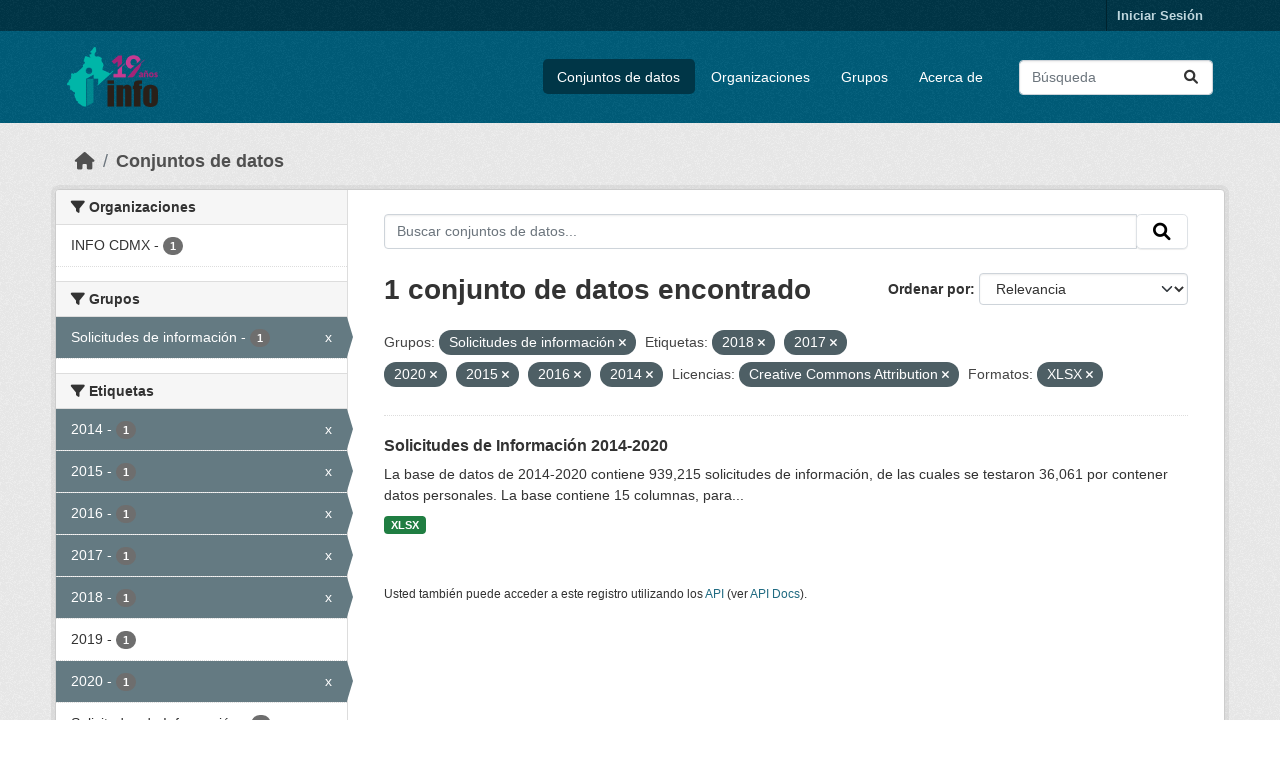

--- FILE ---
content_type: text/html; charset=utf-8
request_url: https://datosabiertos.infocdmx.org.mx/dataset/?groups=solicitudes-de-informacion&tags=2018&tags=2017&tags=2020&tags=2015&tags=2016&license_id=cc-by&res_format=XLSX&tags=2014
body_size: 7046
content:
<!DOCTYPE html>
<!--[if IE 9]> <html lang="es" class="ie9"> <![endif]-->
<!--[if gt IE 8]><!--> <html lang="es"  > <!--<![endif]-->
  <head>
    <meta charset="utf-8" />
      <meta name="csrf_field_name" content="_csrf_token" />
      <meta name="_csrf_token" content="IjNiNWI4ODFjOWY5MjliM2IyNTg4YmU2ODA4OWY1OWE1Njc0MGE0NWIi.aXCqgQ.JrMnS4kWu4FM6HB5Jr6BSJ2hOBI" />

      <meta name="generator" content="ckan 2.10.4" />
      <meta name="viewport" content="width=device-width, initial-scale=1.0">
    <title>Conjunto de datos - Portal de Datos Abiertos de Transparencia</title>

    
    <link rel="shortcut icon" href="/base/images/ckan.ico" />
    
  
      
      
      
    
  


    
      
      
    

    
    <link href="/webassets/base/1c87a999_main.css" rel="stylesheet"/>
<link href="/webassets/ckanext-activity/6ac15be0_activity.css" rel="stylesheet"/>
    
  </head>

  
  <body data-site-root="https://datosabiertos.infocdmx.org.mx/" data-locale-root="https://datosabiertos.infocdmx.org.mx/" >

    
    <div class="visually-hidden-focusable"><a href="#content">Skip to main content</a></div>
  

  
    

 
<div class="account-masthead">
  <div class="container">
     
    <nav class="account not-authed" aria-label="Cuenta">
      <ul class="list-unstyled">
        
        <li><a href="/user/login">Iniciar Sesión</a></li>
         
      </ul>
    </nav>
     
  </div>
</div>

<header class="masthead">
  <div class="container">
      
    <nav class="navbar navbar-expand-lg navbar-light">
      <hgroup class="header-image navbar-left">

      
      
      <a class="logo" href="/">
        <img src="/base/images/ckan-logo.png" alt="Portal de Datos Abiertos de Transparencia"
          title="Portal de Datos Abiertos de Transparencia" />
      </a>
      
      

       </hgroup>
      <button class="navbar-toggler" type="button" data-bs-toggle="collapse" data-bs-target="#main-navigation-toggle"
        aria-controls="main-navigation-toggle" aria-expanded="false" aria-label="Toggle navigation">
        <span class="fa fa-bars text-white"></span>
      </button>

      <div class="main-navbar collapse navbar-collapse" id="main-navigation-toggle">
        <ul class="navbar-nav ms-auto mb-2 mb-lg-0">
          
            
              
              

		          <li class="active"><a href="/dataset/">Conjuntos de datos</a></li><li><a href="/organization/">Organizaciones</a></li><li><a href="/group/">Grupos</a></li><li><a href="/about">Acerca de</a></li>
	          
          </ul>

      
      
          <form class="d-flex site-search" action="/dataset/" method="get">
              <label class="d-none" for="field-sitewide-search">Buscar conjuntos de datos...</label>
              <input id="field-sitewide-search" class="form-control me-2"  type="text" name="q" placeholder="Búsqueda" aria-label="Buscar conjuntos de datos..."/>
              <button class="btn" type="submit" aria-label="Enviar"><i class="fa fa-search"></i></button>
          </form>
      
      </div>
    </nav>
  </div>

<!-- Google tag (gtag.js) -->
<script async src="https://www.googletagmanager.com/gtag/js?id=G-4J1NVZZE35"></script>
<script>
  window.dataLayer = window.dataLayer || [];
  function gtag(){dataLayer.push(arguments);}
  gtag('js', new Date());

  gtag('config', 'G-4J1NVZZE35');
</script>


</header>

  
    <div class="main">
      <div id="content" class="container">
        
          
            <div class="flash-messages">
              
                
              
            </div>
          

          
            <div class="toolbar" role="navigation" aria-label="Miga de pan">
              
                
                  <ol class="breadcrumb">
                    
<li class="home"><a href="/" aria-label="Inicio"><i class="fa fa-home"></i><span> Inicio</span></a></li>
                    
  <li class="active"><a href="/dataset/">Conjuntos de datos</a></li>

                  </ol>
                
              
            </div>
          

          <div class="row wrapper">
            
            
            

            
              <aside class="secondary col-md-3">
                
                
  <div class="filters">
    <div>
      
        

    
    
	
	    
		<section class="module module-narrow module-shallow">
		    
			<h2 class="module-heading">
			    <i class="fa fa-filter"></i>
			    Organizaciones
			</h2>
		    
		    
			
			    
				<nav aria-label="Organizaciones">
				    <ul class="list-unstyled nav nav-simple nav-facet">
					
					    
					    
					    
					    
					    <li class="nav-item ">
						<a href="/dataset/?groups=solicitudes-de-informacion&amp;tags=2018&amp;tags=2017&amp;tags=2020&amp;tags=2015&amp;tags=2016&amp;tags=2014&amp;license_id=cc-by&amp;res_format=XLSX&amp;organization=info-cdmx" title="">
						    <span class="item-label">INFO CDMX</span>
						    <span class="hidden separator"> - </span>
						    <span class="item-count badge">1</span>
							
						</a>
					    </li>
					
				    </ul>
				</nav>

				<p class="module-footer">
				    
					
				    
				</p>
			    
			
		    
		</section>
	    
	
    

      
        

    
    
	
	    
		<section class="module module-narrow module-shallow">
		    
			<h2 class="module-heading">
			    <i class="fa fa-filter"></i>
			    Grupos
			</h2>
		    
		    
			
			    
				<nav aria-label="Grupos">
				    <ul class="list-unstyled nav nav-simple nav-facet">
					
					    
					    
					    
					    
					    <li class="nav-item  active">
						<a href="/dataset/?tags=2018&amp;tags=2017&amp;tags=2020&amp;tags=2015&amp;tags=2016&amp;tags=2014&amp;license_id=cc-by&amp;res_format=XLSX" title="">
						    <span class="item-label">Solicitudes de información</span>
						    <span class="hidden separator"> - </span>
						    <span class="item-count badge">1</span>
							<span class="facet-close">x</span>
						</a>
					    </li>
					
				    </ul>
				</nav>

				<p class="module-footer">
				    
					
				    
				</p>
			    
			
		    
		</section>
	    
	
    

      
        

    
    
	
	    
		<section class="module module-narrow module-shallow">
		    
			<h2 class="module-heading">
			    <i class="fa fa-filter"></i>
			    Etiquetas
			</h2>
		    
		    
			
			    
				<nav aria-label="Etiquetas">
				    <ul class="list-unstyled nav nav-simple nav-facet">
					
					    
					    
					    
					    
					    <li class="nav-item  active">
						<a href="/dataset/?groups=solicitudes-de-informacion&amp;tags=2018&amp;tags=2017&amp;tags=2020&amp;tags=2015&amp;tags=2016&amp;license_id=cc-by&amp;res_format=XLSX" title="">
						    <span class="item-label">2014</span>
						    <span class="hidden separator"> - </span>
						    <span class="item-count badge">1</span>
							<span class="facet-close">x</span>
						</a>
					    </li>
					
					    
					    
					    
					    
					    <li class="nav-item  active">
						<a href="/dataset/?groups=solicitudes-de-informacion&amp;tags=2018&amp;tags=2017&amp;tags=2020&amp;tags=2016&amp;tags=2014&amp;license_id=cc-by&amp;res_format=XLSX" title="">
						    <span class="item-label">2015</span>
						    <span class="hidden separator"> - </span>
						    <span class="item-count badge">1</span>
							<span class="facet-close">x</span>
						</a>
					    </li>
					
					    
					    
					    
					    
					    <li class="nav-item  active">
						<a href="/dataset/?groups=solicitudes-de-informacion&amp;tags=2018&amp;tags=2017&amp;tags=2020&amp;tags=2015&amp;tags=2014&amp;license_id=cc-by&amp;res_format=XLSX" title="">
						    <span class="item-label">2016</span>
						    <span class="hidden separator"> - </span>
						    <span class="item-count badge">1</span>
							<span class="facet-close">x</span>
						</a>
					    </li>
					
					    
					    
					    
					    
					    <li class="nav-item  active">
						<a href="/dataset/?groups=solicitudes-de-informacion&amp;tags=2018&amp;tags=2020&amp;tags=2015&amp;tags=2016&amp;tags=2014&amp;license_id=cc-by&amp;res_format=XLSX" title="">
						    <span class="item-label">2017</span>
						    <span class="hidden separator"> - </span>
						    <span class="item-count badge">1</span>
							<span class="facet-close">x</span>
						</a>
					    </li>
					
					    
					    
					    
					    
					    <li class="nav-item  active">
						<a href="/dataset/?groups=solicitudes-de-informacion&amp;tags=2017&amp;tags=2020&amp;tags=2015&amp;tags=2016&amp;tags=2014&amp;license_id=cc-by&amp;res_format=XLSX" title="">
						    <span class="item-label">2018</span>
						    <span class="hidden separator"> - </span>
						    <span class="item-count badge">1</span>
							<span class="facet-close">x</span>
						</a>
					    </li>
					
					    
					    
					    
					    
					    <li class="nav-item ">
						<a href="/dataset/?groups=solicitudes-de-informacion&amp;tags=2018&amp;tags=2017&amp;tags=2020&amp;tags=2015&amp;tags=2016&amp;tags=2014&amp;license_id=cc-by&amp;res_format=XLSX&amp;tags=2019" title="">
						    <span class="item-label">2019</span>
						    <span class="hidden separator"> - </span>
						    <span class="item-count badge">1</span>
							
						</a>
					    </li>
					
					    
					    
					    
					    
					    <li class="nav-item  active">
						<a href="/dataset/?groups=solicitudes-de-informacion&amp;tags=2018&amp;tags=2017&amp;tags=2015&amp;tags=2016&amp;tags=2014&amp;license_id=cc-by&amp;res_format=XLSX" title="">
						    <span class="item-label">2020</span>
						    <span class="hidden separator"> - </span>
						    <span class="item-count badge">1</span>
							<span class="facet-close">x</span>
						</a>
					    </li>
					
					    
					    
					    
					    
					    <li class="nav-item ">
						<a href="/dataset/?groups=solicitudes-de-informacion&amp;tags=2018&amp;tags=2017&amp;tags=2020&amp;tags=2015&amp;tags=2016&amp;tags=2014&amp;license_id=cc-by&amp;res_format=XLSX&amp;tags=Solicitudes+de+Informaci%C3%B3n" title="">
						    <span class="item-label">Solicitudes de Información</span>
						    <span class="hidden separator"> - </span>
						    <span class="item-count badge">1</span>
							
						</a>
					    </li>
					
				    </ul>
				</nav>

				<p class="module-footer">
				    
					
				    
				</p>
			    
			
		    
		</section>
	    
	
    

      
        

    
    
	
	    
		<section class="module module-narrow module-shallow">
		    
			<h2 class="module-heading">
			    <i class="fa fa-filter"></i>
			    Formatos
			</h2>
		    
		    
			
			    
				<nav aria-label="Formatos">
				    <ul class="list-unstyled nav nav-simple nav-facet">
					
					    
					    
					    
					    
					    <li class="nav-item  active">
						<a href="/dataset/?groups=solicitudes-de-informacion&amp;tags=2018&amp;tags=2017&amp;tags=2020&amp;tags=2015&amp;tags=2016&amp;tags=2014&amp;license_id=cc-by" title="">
						    <span class="item-label">XLSX</span>
						    <span class="hidden separator"> - </span>
						    <span class="item-count badge">1</span>
							<span class="facet-close">x</span>
						</a>
					    </li>
					
				    </ul>
				</nav>

				<p class="module-footer">
				    
					
				    
				</p>
			    
			
		    
		</section>
	    
	
    

      
        

    
    
	
	    
		<section class="module module-narrow module-shallow">
		    
			<h2 class="module-heading">
			    <i class="fa fa-filter"></i>
			    Licencias
			</h2>
		    
		    
			
			    
				<nav aria-label="Licencias">
				    <ul class="list-unstyled nav nav-simple nav-facet">
					
					    
					    
					    
					    
					    <li class="nav-item  active">
						<a href="/dataset/?groups=solicitudes-de-informacion&amp;tags=2018&amp;tags=2017&amp;tags=2020&amp;tags=2015&amp;tags=2016&amp;tags=2014&amp;res_format=XLSX" title="Creative Commons Attribution">
						    <span class="item-label">Creative Commons...</span>
						    <span class="hidden separator"> - </span>
						    <span class="item-count badge">1</span>
							<span class="facet-close">x</span>
						</a>
					    </li>
					
				    </ul>
				</nav>

				<p class="module-footer">
				    
					
				    
				</p>
			    
			
		    
		</section>
	    
	
    

      
    </div>
    <a class="close no-text hide-filters"><i class="fa fa-times-circle"></i><span class="text">close</span></a>
  </div>

              </aside>
            

            
              <div class="primary col-md-9 col-xs-12" role="main">
                
                
  <section class="module">
    <div class="module-content">
      
        
      
      
        
        
        







<form id="dataset-search-form" class="search-form" method="get" data-module="select-switch">

  
    <div class="input-group search-input-group">
      <input aria-label="Buscar conjuntos de datos..." id="field-giant-search" type="text" class="form-control input-lg" name="q" value="" autocomplete="off" placeholder="Buscar conjuntos de datos...">
      
      <span class="input-group-btn">
        <button class="btn btn-default btn-lg" type="submit" value="search" aria-label="Enviar">
          <i class="fa fa-search"></i>
        </button>
      </span>
      
    </div>
  

  
    <span>






<input type="hidden" name="groups" value="solicitudes-de-informacion" />





<input type="hidden" name="tags" value="2018" />





<input type="hidden" name="tags" value="2017" />





<input type="hidden" name="tags" value="2020" />





<input type="hidden" name="tags" value="2015" />





<input type="hidden" name="tags" value="2016" />





<input type="hidden" name="tags" value="2014" />





<input type="hidden" name="license_id" value="cc-by" />





<input type="hidden" name="res_format" value="XLSX" />



</span>
  

  
    
      <div class="form-group control-order-by">
        <label for="field-order-by">Ordenar por</label>
        <select id="field-order-by" name="sort" class="form-control form-select">
          
            
              <option value="score desc, metadata_modified desc" selected="selected">Relevancia</option>
            
          
            
              <option value="title_string asc">Nombre Ascendente</option>
            
          
            
              <option value="title_string desc">Nombre Descendente</option>
            
          
            
              <option value="metadata_modified desc">Última modificación</option>
            
          
            
              <option value="views_recent desc">Popular</option>
            
          
        </select>
        
        <button class="btn btn-default js-hide" type="submit">Ir</button>
        
      </div>
    
  

  
    
      <h1>

  
  
  
  

1 conjunto de datos encontrado</h1>
    
  

  
    
      <p class="filter-list">
        
          
          <span class="facet">Grupos:</span>
          
            <span class="filtered pill">Solicitudes de información
              <a href="/dataset/?tags=2018&amp;tags=2017&amp;tags=2020&amp;tags=2015&amp;tags=2016&amp;tags=2014&amp;license_id=cc-by&amp;res_format=XLSX" class="remove" title="Quitar"><i class="fa fa-times"></i></a>
            </span>
          
        
          
          <span class="facet">Etiquetas:</span>
          
            <span class="filtered pill">2018
              <a href="/dataset/?groups=solicitudes-de-informacion&amp;tags=2017&amp;tags=2020&amp;tags=2015&amp;tags=2016&amp;tags=2014&amp;license_id=cc-by&amp;res_format=XLSX" class="remove" title="Quitar"><i class="fa fa-times"></i></a>
            </span>
          
            <span class="filtered pill">2017
              <a href="/dataset/?groups=solicitudes-de-informacion&amp;tags=2018&amp;tags=2020&amp;tags=2015&amp;tags=2016&amp;tags=2014&amp;license_id=cc-by&amp;res_format=XLSX" class="remove" title="Quitar"><i class="fa fa-times"></i></a>
            </span>
          
            <span class="filtered pill">2020
              <a href="/dataset/?groups=solicitudes-de-informacion&amp;tags=2018&amp;tags=2017&amp;tags=2015&amp;tags=2016&amp;tags=2014&amp;license_id=cc-by&amp;res_format=XLSX" class="remove" title="Quitar"><i class="fa fa-times"></i></a>
            </span>
          
            <span class="filtered pill">2015
              <a href="/dataset/?groups=solicitudes-de-informacion&amp;tags=2018&amp;tags=2017&amp;tags=2020&amp;tags=2016&amp;tags=2014&amp;license_id=cc-by&amp;res_format=XLSX" class="remove" title="Quitar"><i class="fa fa-times"></i></a>
            </span>
          
            <span class="filtered pill">2016
              <a href="/dataset/?groups=solicitudes-de-informacion&amp;tags=2018&amp;tags=2017&amp;tags=2020&amp;tags=2015&amp;tags=2014&amp;license_id=cc-by&amp;res_format=XLSX" class="remove" title="Quitar"><i class="fa fa-times"></i></a>
            </span>
          
            <span class="filtered pill">2014
              <a href="/dataset/?groups=solicitudes-de-informacion&amp;tags=2018&amp;tags=2017&amp;tags=2020&amp;tags=2015&amp;tags=2016&amp;license_id=cc-by&amp;res_format=XLSX" class="remove" title="Quitar"><i class="fa fa-times"></i></a>
            </span>
          
        
          
          <span class="facet">Licencias:</span>
          
            <span class="filtered pill">Creative Commons Attribution
              <a href="/dataset/?groups=solicitudes-de-informacion&amp;tags=2018&amp;tags=2017&amp;tags=2020&amp;tags=2015&amp;tags=2016&amp;tags=2014&amp;res_format=XLSX" class="remove" title="Quitar"><i class="fa fa-times"></i></a>
            </span>
          
        
          
          <span class="facet">Formatos:</span>
          
            <span class="filtered pill">XLSX
              <a href="/dataset/?groups=solicitudes-de-informacion&amp;tags=2018&amp;tags=2017&amp;tags=2020&amp;tags=2015&amp;tags=2016&amp;tags=2014&amp;license_id=cc-by" class="remove" title="Quitar"><i class="fa fa-times"></i></a>
            </span>
          
        
      </p>
      <a class="show-filters btn btn-default">Filtrar Resultados</a>
    
  

</form>




      
      
        

  
    <ul class="dataset-list list-unstyled">
    	
	      
	        




  <li class="dataset-item">
    
      <div class="dataset-content">
        
          <h2 class="dataset-heading">
            
              
            
            
    <a href="/dataset/solicitudes-de-informacion-2014-2020" title="Solicitudes de Información 2014-2020">
      Solicitudes de Información 2014-2020
    </a>
            
            
              
              
            
          </h2>
        
        
          
            <div>La base de datos de 2014-2020 contiene 939,215 solicitudes de información, de las cuales se testaron 36,061 por contener datos personales. La base contiene 15 columnas, para...</div>
          
        
      </div>
      
        
          
            <ul class="dataset-resources list-unstyled">
              
                
                <li>
                  <a href="/dataset/solicitudes-de-informacion-2014-2020" class="badge badge-default" data-format="xlsx">XLSX</a>
                </li>
                
              
            </ul>
          
        
      
    
  </li>

	      
	    
    </ul>
  

      
    </div>

    
      
    
  </section>

  
    <section class="module">
      <div class="module-content">
        
          <small>
            
            
            
          Usted también puede acceder a este registro utilizando los <a href="/api/3">API</a> (ver <a href="http://docs.ckan.org/en/2.10/api/">API Docs</a>).
          </small>
        
      </div>
    </section>
  

              </div>
            
          </div>
        
      </div>
    </div>
  
    <footer class="site-footer">
  <div class="container">
    
    <div class="row">
      <div class="col-md-8 footer-links">
        
          <ul class="list-unstyled">
            
              <li><a href="/about">Acerca de Portal de Datos Abiertos de Transparencia</a></li>
	      <li>
                  <a href="https://infocdmx.org.mx/" target="_blank">
                    Instituto de Transparencia, Acceso a la Información Pública, Protección de Datos Personales y Rendición de Cuentas de la Ciudad de México
                  </a>
                </li>
            
          </ul>
          <ul class="list-unstyled">
            
              
	       <li><a href="http://docs.ckan.org/en/2.10/api/">API CKAN</a></li>
              <li><a href="http://www.ckan.org/">CKAN Association</a></li>
              <li><a href="http://www.opendefinition.org/okd/"><img src="/base/images/od_80x15_blue.png" alt="Open Data"></a></li>
            
          </ul>
        
      </div>
      <div class="col-md-4 attribution">
        
          <p><strong>Gestionado con </strong> <a class="hide-text ckan-footer-logo" href="http://ckan.org">CKAN</a></p>
        
	

        <!-- 
	
          
<form class="lang-select" action="/util/redirect" data-module="select-switch" method="POST">
  
<input type="hidden" name="_csrf_token" value="IjNiNWI4ODFjOWY5MjliM2IyNTg4YmU2ODA4OWY1OWE1Njc0MGE0NWIi.aXCqgQ.JrMnS4kWu4FM6HB5Jr6BSJ2hOBI"/> 
  <div class="form-group">
    <label for="field-lang-select">Idioma</label>
    <select id="field-lang-select" name="url" data-module="autocomplete" data-module-dropdown-class="lang-dropdown" data-module-container-class="lang-container">
      
        <option value="/es/dataset/?groups=solicitudes-de-informacion&amp;tags=2018&amp;tags=2017&amp;tags=2020&amp;tags=2015&amp;tags=2016&amp;license_id=cc-by&amp;res_format=XLSX&amp;tags=2014" selected="selected">
          español
        </option>
      
        <option value="/en/dataset/?groups=solicitudes-de-informacion&amp;tags=2018&amp;tags=2017&amp;tags=2020&amp;tags=2015&amp;tags=2016&amp;license_id=cc-by&amp;res_format=XLSX&amp;tags=2014" >
          English
        </option>
      
        <option value="/is/dataset/?groups=solicitudes-de-informacion&amp;tags=2018&amp;tags=2017&amp;tags=2020&amp;tags=2015&amp;tags=2016&amp;license_id=cc-by&amp;res_format=XLSX&amp;tags=2014" >
          íslenska
        </option>
      
        <option value="/nl/dataset/?groups=solicitudes-de-informacion&amp;tags=2018&amp;tags=2017&amp;tags=2020&amp;tags=2015&amp;tags=2016&amp;license_id=cc-by&amp;res_format=XLSX&amp;tags=2014" >
          Nederlands
        </option>
      
        <option value="/mk/dataset/?groups=solicitudes-de-informacion&amp;tags=2018&amp;tags=2017&amp;tags=2020&amp;tags=2015&amp;tags=2016&amp;license_id=cc-by&amp;res_format=XLSX&amp;tags=2014" >
          македонски
        </option>
      
        <option value="/ne/dataset/?groups=solicitudes-de-informacion&amp;tags=2018&amp;tags=2017&amp;tags=2020&amp;tags=2015&amp;tags=2016&amp;license_id=cc-by&amp;res_format=XLSX&amp;tags=2014" >
          नेपाली
        </option>
      
        <option value="/da_DK/dataset/?groups=solicitudes-de-informacion&amp;tags=2018&amp;tags=2017&amp;tags=2020&amp;tags=2015&amp;tags=2016&amp;license_id=cc-by&amp;res_format=XLSX&amp;tags=2014" >
          dansk (Danmark)
        </option>
      
        <option value="/vi/dataset/?groups=solicitudes-de-informacion&amp;tags=2018&amp;tags=2017&amp;tags=2020&amp;tags=2015&amp;tags=2016&amp;license_id=cc-by&amp;res_format=XLSX&amp;tags=2014" >
          Tiếng Việt
        </option>
      
        <option value="/id/dataset/?groups=solicitudes-de-informacion&amp;tags=2018&amp;tags=2017&amp;tags=2020&amp;tags=2015&amp;tags=2016&amp;license_id=cc-by&amp;res_format=XLSX&amp;tags=2014" >
          Indonesia
        </option>
      
        <option value="/en_AU/dataset/?groups=solicitudes-de-informacion&amp;tags=2018&amp;tags=2017&amp;tags=2020&amp;tags=2015&amp;tags=2016&amp;license_id=cc-by&amp;res_format=XLSX&amp;tags=2014" >
          English (Australia)
        </option>
      
        <option value="/eu/dataset/?groups=solicitudes-de-informacion&amp;tags=2018&amp;tags=2017&amp;tags=2020&amp;tags=2015&amp;tags=2016&amp;license_id=cc-by&amp;res_format=XLSX&amp;tags=2014" >
          euskara
        </option>
      
        <option value="/de/dataset/?groups=solicitudes-de-informacion&amp;tags=2018&amp;tags=2017&amp;tags=2020&amp;tags=2015&amp;tags=2016&amp;license_id=cc-by&amp;res_format=XLSX&amp;tags=2014" >
          Deutsch
        </option>
      
        <option value="/el/dataset/?groups=solicitudes-de-informacion&amp;tags=2018&amp;tags=2017&amp;tags=2020&amp;tags=2015&amp;tags=2016&amp;license_id=cc-by&amp;res_format=XLSX&amp;tags=2014" >
          Ελληνικά
        </option>
      
        <option value="/sr_Latn/dataset/?groups=solicitudes-de-informacion&amp;tags=2018&amp;tags=2017&amp;tags=2020&amp;tags=2015&amp;tags=2016&amp;license_id=cc-by&amp;res_format=XLSX&amp;tags=2014" >
          srpski (latinica)
        </option>
      
        <option value="/he/dataset/?groups=solicitudes-de-informacion&amp;tags=2018&amp;tags=2017&amp;tags=2020&amp;tags=2015&amp;tags=2016&amp;license_id=cc-by&amp;res_format=XLSX&amp;tags=2014" >
          עברית
        </option>
      
        <option value="/hr/dataset/?groups=solicitudes-de-informacion&amp;tags=2018&amp;tags=2017&amp;tags=2020&amp;tags=2015&amp;tags=2016&amp;license_id=cc-by&amp;res_format=XLSX&amp;tags=2014" >
          hrvatski
        </option>
      
        <option value="/no/dataset/?groups=solicitudes-de-informacion&amp;tags=2018&amp;tags=2017&amp;tags=2020&amp;tags=2015&amp;tags=2016&amp;license_id=cc-by&amp;res_format=XLSX&amp;tags=2014" >
          norsk
        </option>
      
        <option value="/sl/dataset/?groups=solicitudes-de-informacion&amp;tags=2018&amp;tags=2017&amp;tags=2020&amp;tags=2015&amp;tags=2016&amp;license_id=cc-by&amp;res_format=XLSX&amp;tags=2014" >
          slovenščina
        </option>
      
        <option value="/sr/dataset/?groups=solicitudes-de-informacion&amp;tags=2018&amp;tags=2017&amp;tags=2020&amp;tags=2015&amp;tags=2016&amp;license_id=cc-by&amp;res_format=XLSX&amp;tags=2014" >
          српски
        </option>
      
        <option value="/lv/dataset/?groups=solicitudes-de-informacion&amp;tags=2018&amp;tags=2017&amp;tags=2020&amp;tags=2015&amp;tags=2016&amp;license_id=cc-by&amp;res_format=XLSX&amp;tags=2014" >
          latviešu
        </option>
      
        <option value="/am/dataset/?groups=solicitudes-de-informacion&amp;tags=2018&amp;tags=2017&amp;tags=2020&amp;tags=2015&amp;tags=2016&amp;license_id=cc-by&amp;res_format=XLSX&amp;tags=2014" >
          አማርኛ
        </option>
      
        <option value="/my_MM/dataset/?groups=solicitudes-de-informacion&amp;tags=2018&amp;tags=2017&amp;tags=2020&amp;tags=2015&amp;tags=2016&amp;license_id=cc-by&amp;res_format=XLSX&amp;tags=2014" >
          မြန်မာ (မြန်မာ)
        </option>
      
        <option value="/pt_PT/dataset/?groups=solicitudes-de-informacion&amp;tags=2018&amp;tags=2017&amp;tags=2020&amp;tags=2015&amp;tags=2016&amp;license_id=cc-by&amp;res_format=XLSX&amp;tags=2014" >
          português (Portugal)
        </option>
      
        <option value="/ca/dataset/?groups=solicitudes-de-informacion&amp;tags=2018&amp;tags=2017&amp;tags=2020&amp;tags=2015&amp;tags=2016&amp;license_id=cc-by&amp;res_format=XLSX&amp;tags=2014" >
          català
        </option>
      
        <option value="/sk/dataset/?groups=solicitudes-de-informacion&amp;tags=2018&amp;tags=2017&amp;tags=2020&amp;tags=2015&amp;tags=2016&amp;license_id=cc-by&amp;res_format=XLSX&amp;tags=2014" >
          slovenčina
        </option>
      
        <option value="/uk_UA/dataset/?groups=solicitudes-de-informacion&amp;tags=2018&amp;tags=2017&amp;tags=2020&amp;tags=2015&amp;tags=2016&amp;license_id=cc-by&amp;res_format=XLSX&amp;tags=2014" >
          українська (Україна)
        </option>
      
        <option value="/tl/dataset/?groups=solicitudes-de-informacion&amp;tags=2018&amp;tags=2017&amp;tags=2020&amp;tags=2015&amp;tags=2016&amp;license_id=cc-by&amp;res_format=XLSX&amp;tags=2014" >
          Filipino (Pilipinas)
        </option>
      
        <option value="/sq/dataset/?groups=solicitudes-de-informacion&amp;tags=2018&amp;tags=2017&amp;tags=2020&amp;tags=2015&amp;tags=2016&amp;license_id=cc-by&amp;res_format=XLSX&amp;tags=2014" >
          shqip
        </option>
      
        <option value="/th/dataset/?groups=solicitudes-de-informacion&amp;tags=2018&amp;tags=2017&amp;tags=2020&amp;tags=2015&amp;tags=2016&amp;license_id=cc-by&amp;res_format=XLSX&amp;tags=2014" >
          ไทย
        </option>
      
        <option value="/pl/dataset/?groups=solicitudes-de-informacion&amp;tags=2018&amp;tags=2017&amp;tags=2020&amp;tags=2015&amp;tags=2016&amp;license_id=cc-by&amp;res_format=XLSX&amp;tags=2014" >
          polski
        </option>
      
        <option value="/ar/dataset/?groups=solicitudes-de-informacion&amp;tags=2018&amp;tags=2017&amp;tags=2020&amp;tags=2015&amp;tags=2016&amp;license_id=cc-by&amp;res_format=XLSX&amp;tags=2014" >
          العربية
        </option>
      
        <option value="/lt/dataset/?groups=solicitudes-de-informacion&amp;tags=2018&amp;tags=2017&amp;tags=2020&amp;tags=2015&amp;tags=2016&amp;license_id=cc-by&amp;res_format=XLSX&amp;tags=2014" >
          lietuvių
        </option>
      
        <option value="/fi/dataset/?groups=solicitudes-de-informacion&amp;tags=2018&amp;tags=2017&amp;tags=2020&amp;tags=2015&amp;tags=2016&amp;license_id=cc-by&amp;res_format=XLSX&amp;tags=2014" >
          suomi
        </option>
      
        <option value="/tr/dataset/?groups=solicitudes-de-informacion&amp;tags=2018&amp;tags=2017&amp;tags=2020&amp;tags=2015&amp;tags=2016&amp;license_id=cc-by&amp;res_format=XLSX&amp;tags=2014" >
          Türkçe
        </option>
      
        <option value="/nb_NO/dataset/?groups=solicitudes-de-informacion&amp;tags=2018&amp;tags=2017&amp;tags=2020&amp;tags=2015&amp;tags=2016&amp;license_id=cc-by&amp;res_format=XLSX&amp;tags=2014" >
          norsk bokmål (Norge)
        </option>
      
        <option value="/pt_BR/dataset/?groups=solicitudes-de-informacion&amp;tags=2018&amp;tags=2017&amp;tags=2020&amp;tags=2015&amp;tags=2016&amp;license_id=cc-by&amp;res_format=XLSX&amp;tags=2014" >
          português (Brasil)
        </option>
      
        <option value="/zh_Hans_CN/dataset/?groups=solicitudes-de-informacion&amp;tags=2018&amp;tags=2017&amp;tags=2020&amp;tags=2015&amp;tags=2016&amp;license_id=cc-by&amp;res_format=XLSX&amp;tags=2014" >
          中文 (简体, 中国)
        </option>
      
        <option value="/es_AR/dataset/?groups=solicitudes-de-informacion&amp;tags=2018&amp;tags=2017&amp;tags=2020&amp;tags=2015&amp;tags=2016&amp;license_id=cc-by&amp;res_format=XLSX&amp;tags=2014" >
          español (Argentina)
        </option>
      
        <option value="/ru/dataset/?groups=solicitudes-de-informacion&amp;tags=2018&amp;tags=2017&amp;tags=2020&amp;tags=2015&amp;tags=2016&amp;license_id=cc-by&amp;res_format=XLSX&amp;tags=2014" >
          русский
        </option>
      
        <option value="/hu/dataset/?groups=solicitudes-de-informacion&amp;tags=2018&amp;tags=2017&amp;tags=2020&amp;tags=2015&amp;tags=2016&amp;license_id=cc-by&amp;res_format=XLSX&amp;tags=2014" >
          magyar
        </option>
      
        <option value="/km/dataset/?groups=solicitudes-de-informacion&amp;tags=2018&amp;tags=2017&amp;tags=2020&amp;tags=2015&amp;tags=2016&amp;license_id=cc-by&amp;res_format=XLSX&amp;tags=2014" >
          ខ្មែរ
        </option>
      
        <option value="/ja/dataset/?groups=solicitudes-de-informacion&amp;tags=2018&amp;tags=2017&amp;tags=2020&amp;tags=2015&amp;tags=2016&amp;license_id=cc-by&amp;res_format=XLSX&amp;tags=2014" >
          日本語
        </option>
      
        <option value="/sv/dataset/?groups=solicitudes-de-informacion&amp;tags=2018&amp;tags=2017&amp;tags=2020&amp;tags=2015&amp;tags=2016&amp;license_id=cc-by&amp;res_format=XLSX&amp;tags=2014" >
          svenska
        </option>
      
        <option value="/ko_KR/dataset/?groups=solicitudes-de-informacion&amp;tags=2018&amp;tags=2017&amp;tags=2020&amp;tags=2015&amp;tags=2016&amp;license_id=cc-by&amp;res_format=XLSX&amp;tags=2014" >
          한국어 (대한민국)
        </option>
      
        <option value="/cs_CZ/dataset/?groups=solicitudes-de-informacion&amp;tags=2018&amp;tags=2017&amp;tags=2020&amp;tags=2015&amp;tags=2016&amp;license_id=cc-by&amp;res_format=XLSX&amp;tags=2014" >
          čeština (Česko)
        </option>
      
        <option value="/bg/dataset/?groups=solicitudes-de-informacion&amp;tags=2018&amp;tags=2017&amp;tags=2020&amp;tags=2015&amp;tags=2016&amp;license_id=cc-by&amp;res_format=XLSX&amp;tags=2014" >
          български
        </option>
      
        <option value="/gl/dataset/?groups=solicitudes-de-informacion&amp;tags=2018&amp;tags=2017&amp;tags=2020&amp;tags=2015&amp;tags=2016&amp;license_id=cc-by&amp;res_format=XLSX&amp;tags=2014" >
          galego
        </option>
      
        <option value="/fr/dataset/?groups=solicitudes-de-informacion&amp;tags=2018&amp;tags=2017&amp;tags=2020&amp;tags=2015&amp;tags=2016&amp;license_id=cc-by&amp;res_format=XLSX&amp;tags=2014" >
          français
        </option>
      
        <option value="/it/dataset/?groups=solicitudes-de-informacion&amp;tags=2018&amp;tags=2017&amp;tags=2020&amp;tags=2015&amp;tags=2016&amp;license_id=cc-by&amp;res_format=XLSX&amp;tags=2014" >
          italiano
        </option>
      
        <option value="/bs/dataset/?groups=solicitudes-de-informacion&amp;tags=2018&amp;tags=2017&amp;tags=2020&amp;tags=2015&amp;tags=2016&amp;license_id=cc-by&amp;res_format=XLSX&amp;tags=2014" >
          bosanski
        </option>
      
        <option value="/uk/dataset/?groups=solicitudes-de-informacion&amp;tags=2018&amp;tags=2017&amp;tags=2020&amp;tags=2015&amp;tags=2016&amp;license_id=cc-by&amp;res_format=XLSX&amp;tags=2014" >
          українська
        </option>
      
        <option value="/ro/dataset/?groups=solicitudes-de-informacion&amp;tags=2018&amp;tags=2017&amp;tags=2020&amp;tags=2015&amp;tags=2016&amp;license_id=cc-by&amp;res_format=XLSX&amp;tags=2014" >
          română
        </option>
      
        <option value="/fa_IR/dataset/?groups=solicitudes-de-informacion&amp;tags=2018&amp;tags=2017&amp;tags=2020&amp;tags=2015&amp;tags=2016&amp;license_id=cc-by&amp;res_format=XLSX&amp;tags=2014" >
          فارسی (ایران)
        </option>
      
        <option value="/mn_MN/dataset/?groups=solicitudes-de-informacion&amp;tags=2018&amp;tags=2017&amp;tags=2020&amp;tags=2015&amp;tags=2016&amp;license_id=cc-by&amp;res_format=XLSX&amp;tags=2014" >
          монгол (Монгол)
        </option>
      
        <option value="/zh_Hant_TW/dataset/?groups=solicitudes-de-informacion&amp;tags=2018&amp;tags=2017&amp;tags=2020&amp;tags=2015&amp;tags=2016&amp;license_id=cc-by&amp;res_format=XLSX&amp;tags=2014" >
          中文 (繁體, 台灣)
        </option>
      
    </select>
  </div>
  <button class="btn btn-default d-none " type="submit">Ir</button>
</form>


        
	--!>

      </div>
    </div>
    
  </div>
</footer>
  
  
  
  
  
    
  
  
    

  

      

    
    
    <link href="/webassets/vendor/f3b8236b_select2.css" rel="stylesheet"/>
<link href="/webassets/vendor/d05bf0e7_fontawesome.css" rel="stylesheet"/>
    <script src="/webassets/vendor/8c3c143a_jquery.js" type="text/javascript"></script>
<script src="/webassets/vendor/5027b870_vendor.js" type="text/javascript"></script>
<script src="/webassets/vendor/6d1ad7e6_bootstrap.js" type="text/javascript"></script>
<script src="/webassets/base/6fddaa3f_main.js" type="text/javascript"></script>
<script src="/webassets/base/0d750fad_ckan.js" type="text/javascript"></script>
<script src="/webassets/base/cd2c0272_tracking.js" type="text/javascript"></script>
<script src="/webassets/activity/0fdb5ee0_activity.js" type="text/javascript"></script>
  </body>
</html>